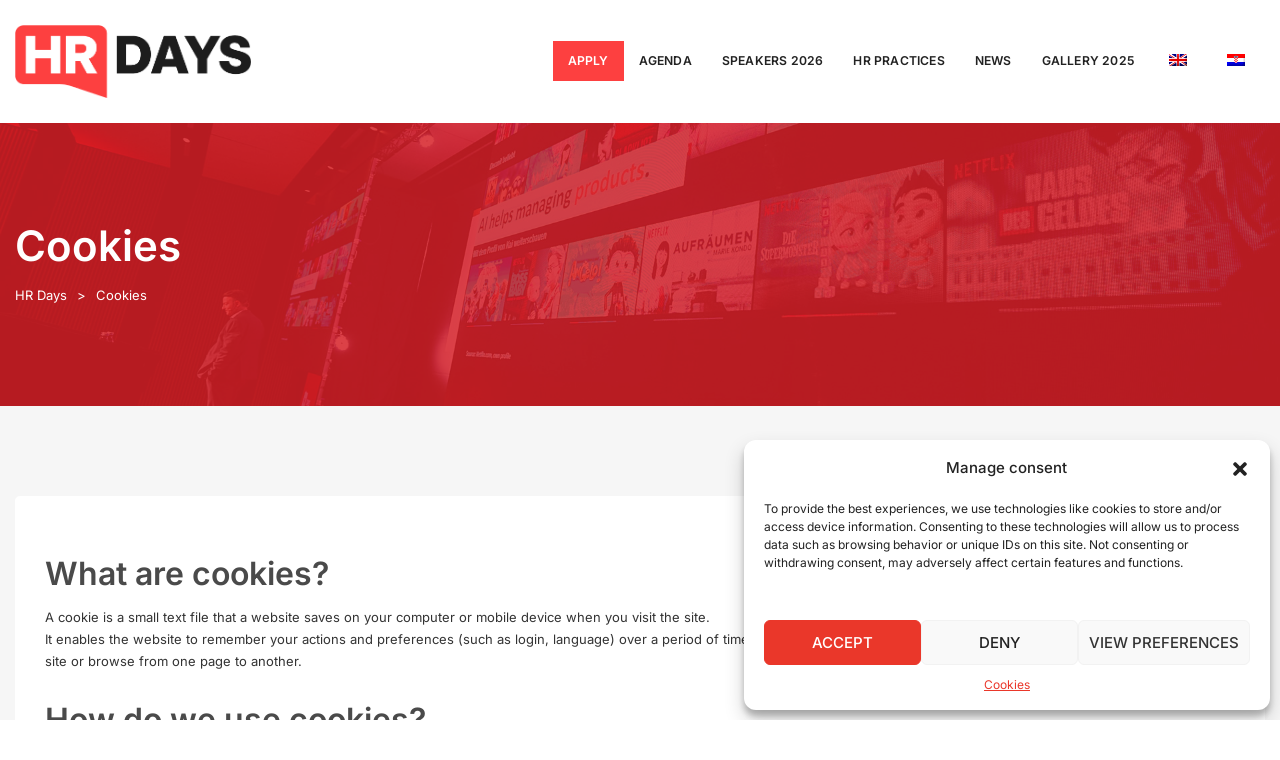

--- FILE ---
content_type: text/html; charset=UTF-8
request_url: https://hrdays.net/wp-content/plugins/translatepress-multilingual/includes/trp-ajax.php
body_size: 148
content:
[{"type":"regular","group":"dynamicstrings","translationsArray":{"en_GB":{"translated":"Cookies","status":"2","editedTranslation":"Cookies"}},"original":"Kola\u010di\u0107i"}]

--- FILE ---
content_type: text/html; charset=utf-8
request_url: https://www.google.com/recaptcha/api2/anchor?ar=1&k=6LdHtAEVAAAAAM3totwQHj_agRWLAZm0uw21nHMB&co=aHR0cHM6Ly9ocmRheXMubmV0OjQ0Mw..&hl=en&v=PoyoqOPhxBO7pBk68S4YbpHZ&size=invisible&anchor-ms=20000&execute-ms=30000&cb=39s372okq1ut
body_size: 48508
content:
<!DOCTYPE HTML><html dir="ltr" lang="en"><head><meta http-equiv="Content-Type" content="text/html; charset=UTF-8">
<meta http-equiv="X-UA-Compatible" content="IE=edge">
<title>reCAPTCHA</title>
<style type="text/css">
/* cyrillic-ext */
@font-face {
  font-family: 'Roboto';
  font-style: normal;
  font-weight: 400;
  font-stretch: 100%;
  src: url(//fonts.gstatic.com/s/roboto/v48/KFO7CnqEu92Fr1ME7kSn66aGLdTylUAMa3GUBHMdazTgWw.woff2) format('woff2');
  unicode-range: U+0460-052F, U+1C80-1C8A, U+20B4, U+2DE0-2DFF, U+A640-A69F, U+FE2E-FE2F;
}
/* cyrillic */
@font-face {
  font-family: 'Roboto';
  font-style: normal;
  font-weight: 400;
  font-stretch: 100%;
  src: url(//fonts.gstatic.com/s/roboto/v48/KFO7CnqEu92Fr1ME7kSn66aGLdTylUAMa3iUBHMdazTgWw.woff2) format('woff2');
  unicode-range: U+0301, U+0400-045F, U+0490-0491, U+04B0-04B1, U+2116;
}
/* greek-ext */
@font-face {
  font-family: 'Roboto';
  font-style: normal;
  font-weight: 400;
  font-stretch: 100%;
  src: url(//fonts.gstatic.com/s/roboto/v48/KFO7CnqEu92Fr1ME7kSn66aGLdTylUAMa3CUBHMdazTgWw.woff2) format('woff2');
  unicode-range: U+1F00-1FFF;
}
/* greek */
@font-face {
  font-family: 'Roboto';
  font-style: normal;
  font-weight: 400;
  font-stretch: 100%;
  src: url(//fonts.gstatic.com/s/roboto/v48/KFO7CnqEu92Fr1ME7kSn66aGLdTylUAMa3-UBHMdazTgWw.woff2) format('woff2');
  unicode-range: U+0370-0377, U+037A-037F, U+0384-038A, U+038C, U+038E-03A1, U+03A3-03FF;
}
/* math */
@font-face {
  font-family: 'Roboto';
  font-style: normal;
  font-weight: 400;
  font-stretch: 100%;
  src: url(//fonts.gstatic.com/s/roboto/v48/KFO7CnqEu92Fr1ME7kSn66aGLdTylUAMawCUBHMdazTgWw.woff2) format('woff2');
  unicode-range: U+0302-0303, U+0305, U+0307-0308, U+0310, U+0312, U+0315, U+031A, U+0326-0327, U+032C, U+032F-0330, U+0332-0333, U+0338, U+033A, U+0346, U+034D, U+0391-03A1, U+03A3-03A9, U+03B1-03C9, U+03D1, U+03D5-03D6, U+03F0-03F1, U+03F4-03F5, U+2016-2017, U+2034-2038, U+203C, U+2040, U+2043, U+2047, U+2050, U+2057, U+205F, U+2070-2071, U+2074-208E, U+2090-209C, U+20D0-20DC, U+20E1, U+20E5-20EF, U+2100-2112, U+2114-2115, U+2117-2121, U+2123-214F, U+2190, U+2192, U+2194-21AE, U+21B0-21E5, U+21F1-21F2, U+21F4-2211, U+2213-2214, U+2216-22FF, U+2308-230B, U+2310, U+2319, U+231C-2321, U+2336-237A, U+237C, U+2395, U+239B-23B7, U+23D0, U+23DC-23E1, U+2474-2475, U+25AF, U+25B3, U+25B7, U+25BD, U+25C1, U+25CA, U+25CC, U+25FB, U+266D-266F, U+27C0-27FF, U+2900-2AFF, U+2B0E-2B11, U+2B30-2B4C, U+2BFE, U+3030, U+FF5B, U+FF5D, U+1D400-1D7FF, U+1EE00-1EEFF;
}
/* symbols */
@font-face {
  font-family: 'Roboto';
  font-style: normal;
  font-weight: 400;
  font-stretch: 100%;
  src: url(//fonts.gstatic.com/s/roboto/v48/KFO7CnqEu92Fr1ME7kSn66aGLdTylUAMaxKUBHMdazTgWw.woff2) format('woff2');
  unicode-range: U+0001-000C, U+000E-001F, U+007F-009F, U+20DD-20E0, U+20E2-20E4, U+2150-218F, U+2190, U+2192, U+2194-2199, U+21AF, U+21E6-21F0, U+21F3, U+2218-2219, U+2299, U+22C4-22C6, U+2300-243F, U+2440-244A, U+2460-24FF, U+25A0-27BF, U+2800-28FF, U+2921-2922, U+2981, U+29BF, U+29EB, U+2B00-2BFF, U+4DC0-4DFF, U+FFF9-FFFB, U+10140-1018E, U+10190-1019C, U+101A0, U+101D0-101FD, U+102E0-102FB, U+10E60-10E7E, U+1D2C0-1D2D3, U+1D2E0-1D37F, U+1F000-1F0FF, U+1F100-1F1AD, U+1F1E6-1F1FF, U+1F30D-1F30F, U+1F315, U+1F31C, U+1F31E, U+1F320-1F32C, U+1F336, U+1F378, U+1F37D, U+1F382, U+1F393-1F39F, U+1F3A7-1F3A8, U+1F3AC-1F3AF, U+1F3C2, U+1F3C4-1F3C6, U+1F3CA-1F3CE, U+1F3D4-1F3E0, U+1F3ED, U+1F3F1-1F3F3, U+1F3F5-1F3F7, U+1F408, U+1F415, U+1F41F, U+1F426, U+1F43F, U+1F441-1F442, U+1F444, U+1F446-1F449, U+1F44C-1F44E, U+1F453, U+1F46A, U+1F47D, U+1F4A3, U+1F4B0, U+1F4B3, U+1F4B9, U+1F4BB, U+1F4BF, U+1F4C8-1F4CB, U+1F4D6, U+1F4DA, U+1F4DF, U+1F4E3-1F4E6, U+1F4EA-1F4ED, U+1F4F7, U+1F4F9-1F4FB, U+1F4FD-1F4FE, U+1F503, U+1F507-1F50B, U+1F50D, U+1F512-1F513, U+1F53E-1F54A, U+1F54F-1F5FA, U+1F610, U+1F650-1F67F, U+1F687, U+1F68D, U+1F691, U+1F694, U+1F698, U+1F6AD, U+1F6B2, U+1F6B9-1F6BA, U+1F6BC, U+1F6C6-1F6CF, U+1F6D3-1F6D7, U+1F6E0-1F6EA, U+1F6F0-1F6F3, U+1F6F7-1F6FC, U+1F700-1F7FF, U+1F800-1F80B, U+1F810-1F847, U+1F850-1F859, U+1F860-1F887, U+1F890-1F8AD, U+1F8B0-1F8BB, U+1F8C0-1F8C1, U+1F900-1F90B, U+1F93B, U+1F946, U+1F984, U+1F996, U+1F9E9, U+1FA00-1FA6F, U+1FA70-1FA7C, U+1FA80-1FA89, U+1FA8F-1FAC6, U+1FACE-1FADC, U+1FADF-1FAE9, U+1FAF0-1FAF8, U+1FB00-1FBFF;
}
/* vietnamese */
@font-face {
  font-family: 'Roboto';
  font-style: normal;
  font-weight: 400;
  font-stretch: 100%;
  src: url(//fonts.gstatic.com/s/roboto/v48/KFO7CnqEu92Fr1ME7kSn66aGLdTylUAMa3OUBHMdazTgWw.woff2) format('woff2');
  unicode-range: U+0102-0103, U+0110-0111, U+0128-0129, U+0168-0169, U+01A0-01A1, U+01AF-01B0, U+0300-0301, U+0303-0304, U+0308-0309, U+0323, U+0329, U+1EA0-1EF9, U+20AB;
}
/* latin-ext */
@font-face {
  font-family: 'Roboto';
  font-style: normal;
  font-weight: 400;
  font-stretch: 100%;
  src: url(//fonts.gstatic.com/s/roboto/v48/KFO7CnqEu92Fr1ME7kSn66aGLdTylUAMa3KUBHMdazTgWw.woff2) format('woff2');
  unicode-range: U+0100-02BA, U+02BD-02C5, U+02C7-02CC, U+02CE-02D7, U+02DD-02FF, U+0304, U+0308, U+0329, U+1D00-1DBF, U+1E00-1E9F, U+1EF2-1EFF, U+2020, U+20A0-20AB, U+20AD-20C0, U+2113, U+2C60-2C7F, U+A720-A7FF;
}
/* latin */
@font-face {
  font-family: 'Roboto';
  font-style: normal;
  font-weight: 400;
  font-stretch: 100%;
  src: url(//fonts.gstatic.com/s/roboto/v48/KFO7CnqEu92Fr1ME7kSn66aGLdTylUAMa3yUBHMdazQ.woff2) format('woff2');
  unicode-range: U+0000-00FF, U+0131, U+0152-0153, U+02BB-02BC, U+02C6, U+02DA, U+02DC, U+0304, U+0308, U+0329, U+2000-206F, U+20AC, U+2122, U+2191, U+2193, U+2212, U+2215, U+FEFF, U+FFFD;
}
/* cyrillic-ext */
@font-face {
  font-family: 'Roboto';
  font-style: normal;
  font-weight: 500;
  font-stretch: 100%;
  src: url(//fonts.gstatic.com/s/roboto/v48/KFO7CnqEu92Fr1ME7kSn66aGLdTylUAMa3GUBHMdazTgWw.woff2) format('woff2');
  unicode-range: U+0460-052F, U+1C80-1C8A, U+20B4, U+2DE0-2DFF, U+A640-A69F, U+FE2E-FE2F;
}
/* cyrillic */
@font-face {
  font-family: 'Roboto';
  font-style: normal;
  font-weight: 500;
  font-stretch: 100%;
  src: url(//fonts.gstatic.com/s/roboto/v48/KFO7CnqEu92Fr1ME7kSn66aGLdTylUAMa3iUBHMdazTgWw.woff2) format('woff2');
  unicode-range: U+0301, U+0400-045F, U+0490-0491, U+04B0-04B1, U+2116;
}
/* greek-ext */
@font-face {
  font-family: 'Roboto';
  font-style: normal;
  font-weight: 500;
  font-stretch: 100%;
  src: url(//fonts.gstatic.com/s/roboto/v48/KFO7CnqEu92Fr1ME7kSn66aGLdTylUAMa3CUBHMdazTgWw.woff2) format('woff2');
  unicode-range: U+1F00-1FFF;
}
/* greek */
@font-face {
  font-family: 'Roboto';
  font-style: normal;
  font-weight: 500;
  font-stretch: 100%;
  src: url(//fonts.gstatic.com/s/roboto/v48/KFO7CnqEu92Fr1ME7kSn66aGLdTylUAMa3-UBHMdazTgWw.woff2) format('woff2');
  unicode-range: U+0370-0377, U+037A-037F, U+0384-038A, U+038C, U+038E-03A1, U+03A3-03FF;
}
/* math */
@font-face {
  font-family: 'Roboto';
  font-style: normal;
  font-weight: 500;
  font-stretch: 100%;
  src: url(//fonts.gstatic.com/s/roboto/v48/KFO7CnqEu92Fr1ME7kSn66aGLdTylUAMawCUBHMdazTgWw.woff2) format('woff2');
  unicode-range: U+0302-0303, U+0305, U+0307-0308, U+0310, U+0312, U+0315, U+031A, U+0326-0327, U+032C, U+032F-0330, U+0332-0333, U+0338, U+033A, U+0346, U+034D, U+0391-03A1, U+03A3-03A9, U+03B1-03C9, U+03D1, U+03D5-03D6, U+03F0-03F1, U+03F4-03F5, U+2016-2017, U+2034-2038, U+203C, U+2040, U+2043, U+2047, U+2050, U+2057, U+205F, U+2070-2071, U+2074-208E, U+2090-209C, U+20D0-20DC, U+20E1, U+20E5-20EF, U+2100-2112, U+2114-2115, U+2117-2121, U+2123-214F, U+2190, U+2192, U+2194-21AE, U+21B0-21E5, U+21F1-21F2, U+21F4-2211, U+2213-2214, U+2216-22FF, U+2308-230B, U+2310, U+2319, U+231C-2321, U+2336-237A, U+237C, U+2395, U+239B-23B7, U+23D0, U+23DC-23E1, U+2474-2475, U+25AF, U+25B3, U+25B7, U+25BD, U+25C1, U+25CA, U+25CC, U+25FB, U+266D-266F, U+27C0-27FF, U+2900-2AFF, U+2B0E-2B11, U+2B30-2B4C, U+2BFE, U+3030, U+FF5B, U+FF5D, U+1D400-1D7FF, U+1EE00-1EEFF;
}
/* symbols */
@font-face {
  font-family: 'Roboto';
  font-style: normal;
  font-weight: 500;
  font-stretch: 100%;
  src: url(//fonts.gstatic.com/s/roboto/v48/KFO7CnqEu92Fr1ME7kSn66aGLdTylUAMaxKUBHMdazTgWw.woff2) format('woff2');
  unicode-range: U+0001-000C, U+000E-001F, U+007F-009F, U+20DD-20E0, U+20E2-20E4, U+2150-218F, U+2190, U+2192, U+2194-2199, U+21AF, U+21E6-21F0, U+21F3, U+2218-2219, U+2299, U+22C4-22C6, U+2300-243F, U+2440-244A, U+2460-24FF, U+25A0-27BF, U+2800-28FF, U+2921-2922, U+2981, U+29BF, U+29EB, U+2B00-2BFF, U+4DC0-4DFF, U+FFF9-FFFB, U+10140-1018E, U+10190-1019C, U+101A0, U+101D0-101FD, U+102E0-102FB, U+10E60-10E7E, U+1D2C0-1D2D3, U+1D2E0-1D37F, U+1F000-1F0FF, U+1F100-1F1AD, U+1F1E6-1F1FF, U+1F30D-1F30F, U+1F315, U+1F31C, U+1F31E, U+1F320-1F32C, U+1F336, U+1F378, U+1F37D, U+1F382, U+1F393-1F39F, U+1F3A7-1F3A8, U+1F3AC-1F3AF, U+1F3C2, U+1F3C4-1F3C6, U+1F3CA-1F3CE, U+1F3D4-1F3E0, U+1F3ED, U+1F3F1-1F3F3, U+1F3F5-1F3F7, U+1F408, U+1F415, U+1F41F, U+1F426, U+1F43F, U+1F441-1F442, U+1F444, U+1F446-1F449, U+1F44C-1F44E, U+1F453, U+1F46A, U+1F47D, U+1F4A3, U+1F4B0, U+1F4B3, U+1F4B9, U+1F4BB, U+1F4BF, U+1F4C8-1F4CB, U+1F4D6, U+1F4DA, U+1F4DF, U+1F4E3-1F4E6, U+1F4EA-1F4ED, U+1F4F7, U+1F4F9-1F4FB, U+1F4FD-1F4FE, U+1F503, U+1F507-1F50B, U+1F50D, U+1F512-1F513, U+1F53E-1F54A, U+1F54F-1F5FA, U+1F610, U+1F650-1F67F, U+1F687, U+1F68D, U+1F691, U+1F694, U+1F698, U+1F6AD, U+1F6B2, U+1F6B9-1F6BA, U+1F6BC, U+1F6C6-1F6CF, U+1F6D3-1F6D7, U+1F6E0-1F6EA, U+1F6F0-1F6F3, U+1F6F7-1F6FC, U+1F700-1F7FF, U+1F800-1F80B, U+1F810-1F847, U+1F850-1F859, U+1F860-1F887, U+1F890-1F8AD, U+1F8B0-1F8BB, U+1F8C0-1F8C1, U+1F900-1F90B, U+1F93B, U+1F946, U+1F984, U+1F996, U+1F9E9, U+1FA00-1FA6F, U+1FA70-1FA7C, U+1FA80-1FA89, U+1FA8F-1FAC6, U+1FACE-1FADC, U+1FADF-1FAE9, U+1FAF0-1FAF8, U+1FB00-1FBFF;
}
/* vietnamese */
@font-face {
  font-family: 'Roboto';
  font-style: normal;
  font-weight: 500;
  font-stretch: 100%;
  src: url(//fonts.gstatic.com/s/roboto/v48/KFO7CnqEu92Fr1ME7kSn66aGLdTylUAMa3OUBHMdazTgWw.woff2) format('woff2');
  unicode-range: U+0102-0103, U+0110-0111, U+0128-0129, U+0168-0169, U+01A0-01A1, U+01AF-01B0, U+0300-0301, U+0303-0304, U+0308-0309, U+0323, U+0329, U+1EA0-1EF9, U+20AB;
}
/* latin-ext */
@font-face {
  font-family: 'Roboto';
  font-style: normal;
  font-weight: 500;
  font-stretch: 100%;
  src: url(//fonts.gstatic.com/s/roboto/v48/KFO7CnqEu92Fr1ME7kSn66aGLdTylUAMa3KUBHMdazTgWw.woff2) format('woff2');
  unicode-range: U+0100-02BA, U+02BD-02C5, U+02C7-02CC, U+02CE-02D7, U+02DD-02FF, U+0304, U+0308, U+0329, U+1D00-1DBF, U+1E00-1E9F, U+1EF2-1EFF, U+2020, U+20A0-20AB, U+20AD-20C0, U+2113, U+2C60-2C7F, U+A720-A7FF;
}
/* latin */
@font-face {
  font-family: 'Roboto';
  font-style: normal;
  font-weight: 500;
  font-stretch: 100%;
  src: url(//fonts.gstatic.com/s/roboto/v48/KFO7CnqEu92Fr1ME7kSn66aGLdTylUAMa3yUBHMdazQ.woff2) format('woff2');
  unicode-range: U+0000-00FF, U+0131, U+0152-0153, U+02BB-02BC, U+02C6, U+02DA, U+02DC, U+0304, U+0308, U+0329, U+2000-206F, U+20AC, U+2122, U+2191, U+2193, U+2212, U+2215, U+FEFF, U+FFFD;
}
/* cyrillic-ext */
@font-face {
  font-family: 'Roboto';
  font-style: normal;
  font-weight: 900;
  font-stretch: 100%;
  src: url(//fonts.gstatic.com/s/roboto/v48/KFO7CnqEu92Fr1ME7kSn66aGLdTylUAMa3GUBHMdazTgWw.woff2) format('woff2');
  unicode-range: U+0460-052F, U+1C80-1C8A, U+20B4, U+2DE0-2DFF, U+A640-A69F, U+FE2E-FE2F;
}
/* cyrillic */
@font-face {
  font-family: 'Roboto';
  font-style: normal;
  font-weight: 900;
  font-stretch: 100%;
  src: url(//fonts.gstatic.com/s/roboto/v48/KFO7CnqEu92Fr1ME7kSn66aGLdTylUAMa3iUBHMdazTgWw.woff2) format('woff2');
  unicode-range: U+0301, U+0400-045F, U+0490-0491, U+04B0-04B1, U+2116;
}
/* greek-ext */
@font-face {
  font-family: 'Roboto';
  font-style: normal;
  font-weight: 900;
  font-stretch: 100%;
  src: url(//fonts.gstatic.com/s/roboto/v48/KFO7CnqEu92Fr1ME7kSn66aGLdTylUAMa3CUBHMdazTgWw.woff2) format('woff2');
  unicode-range: U+1F00-1FFF;
}
/* greek */
@font-face {
  font-family: 'Roboto';
  font-style: normal;
  font-weight: 900;
  font-stretch: 100%;
  src: url(//fonts.gstatic.com/s/roboto/v48/KFO7CnqEu92Fr1ME7kSn66aGLdTylUAMa3-UBHMdazTgWw.woff2) format('woff2');
  unicode-range: U+0370-0377, U+037A-037F, U+0384-038A, U+038C, U+038E-03A1, U+03A3-03FF;
}
/* math */
@font-face {
  font-family: 'Roboto';
  font-style: normal;
  font-weight: 900;
  font-stretch: 100%;
  src: url(//fonts.gstatic.com/s/roboto/v48/KFO7CnqEu92Fr1ME7kSn66aGLdTylUAMawCUBHMdazTgWw.woff2) format('woff2');
  unicode-range: U+0302-0303, U+0305, U+0307-0308, U+0310, U+0312, U+0315, U+031A, U+0326-0327, U+032C, U+032F-0330, U+0332-0333, U+0338, U+033A, U+0346, U+034D, U+0391-03A1, U+03A3-03A9, U+03B1-03C9, U+03D1, U+03D5-03D6, U+03F0-03F1, U+03F4-03F5, U+2016-2017, U+2034-2038, U+203C, U+2040, U+2043, U+2047, U+2050, U+2057, U+205F, U+2070-2071, U+2074-208E, U+2090-209C, U+20D0-20DC, U+20E1, U+20E5-20EF, U+2100-2112, U+2114-2115, U+2117-2121, U+2123-214F, U+2190, U+2192, U+2194-21AE, U+21B0-21E5, U+21F1-21F2, U+21F4-2211, U+2213-2214, U+2216-22FF, U+2308-230B, U+2310, U+2319, U+231C-2321, U+2336-237A, U+237C, U+2395, U+239B-23B7, U+23D0, U+23DC-23E1, U+2474-2475, U+25AF, U+25B3, U+25B7, U+25BD, U+25C1, U+25CA, U+25CC, U+25FB, U+266D-266F, U+27C0-27FF, U+2900-2AFF, U+2B0E-2B11, U+2B30-2B4C, U+2BFE, U+3030, U+FF5B, U+FF5D, U+1D400-1D7FF, U+1EE00-1EEFF;
}
/* symbols */
@font-face {
  font-family: 'Roboto';
  font-style: normal;
  font-weight: 900;
  font-stretch: 100%;
  src: url(//fonts.gstatic.com/s/roboto/v48/KFO7CnqEu92Fr1ME7kSn66aGLdTylUAMaxKUBHMdazTgWw.woff2) format('woff2');
  unicode-range: U+0001-000C, U+000E-001F, U+007F-009F, U+20DD-20E0, U+20E2-20E4, U+2150-218F, U+2190, U+2192, U+2194-2199, U+21AF, U+21E6-21F0, U+21F3, U+2218-2219, U+2299, U+22C4-22C6, U+2300-243F, U+2440-244A, U+2460-24FF, U+25A0-27BF, U+2800-28FF, U+2921-2922, U+2981, U+29BF, U+29EB, U+2B00-2BFF, U+4DC0-4DFF, U+FFF9-FFFB, U+10140-1018E, U+10190-1019C, U+101A0, U+101D0-101FD, U+102E0-102FB, U+10E60-10E7E, U+1D2C0-1D2D3, U+1D2E0-1D37F, U+1F000-1F0FF, U+1F100-1F1AD, U+1F1E6-1F1FF, U+1F30D-1F30F, U+1F315, U+1F31C, U+1F31E, U+1F320-1F32C, U+1F336, U+1F378, U+1F37D, U+1F382, U+1F393-1F39F, U+1F3A7-1F3A8, U+1F3AC-1F3AF, U+1F3C2, U+1F3C4-1F3C6, U+1F3CA-1F3CE, U+1F3D4-1F3E0, U+1F3ED, U+1F3F1-1F3F3, U+1F3F5-1F3F7, U+1F408, U+1F415, U+1F41F, U+1F426, U+1F43F, U+1F441-1F442, U+1F444, U+1F446-1F449, U+1F44C-1F44E, U+1F453, U+1F46A, U+1F47D, U+1F4A3, U+1F4B0, U+1F4B3, U+1F4B9, U+1F4BB, U+1F4BF, U+1F4C8-1F4CB, U+1F4D6, U+1F4DA, U+1F4DF, U+1F4E3-1F4E6, U+1F4EA-1F4ED, U+1F4F7, U+1F4F9-1F4FB, U+1F4FD-1F4FE, U+1F503, U+1F507-1F50B, U+1F50D, U+1F512-1F513, U+1F53E-1F54A, U+1F54F-1F5FA, U+1F610, U+1F650-1F67F, U+1F687, U+1F68D, U+1F691, U+1F694, U+1F698, U+1F6AD, U+1F6B2, U+1F6B9-1F6BA, U+1F6BC, U+1F6C6-1F6CF, U+1F6D3-1F6D7, U+1F6E0-1F6EA, U+1F6F0-1F6F3, U+1F6F7-1F6FC, U+1F700-1F7FF, U+1F800-1F80B, U+1F810-1F847, U+1F850-1F859, U+1F860-1F887, U+1F890-1F8AD, U+1F8B0-1F8BB, U+1F8C0-1F8C1, U+1F900-1F90B, U+1F93B, U+1F946, U+1F984, U+1F996, U+1F9E9, U+1FA00-1FA6F, U+1FA70-1FA7C, U+1FA80-1FA89, U+1FA8F-1FAC6, U+1FACE-1FADC, U+1FADF-1FAE9, U+1FAF0-1FAF8, U+1FB00-1FBFF;
}
/* vietnamese */
@font-face {
  font-family: 'Roboto';
  font-style: normal;
  font-weight: 900;
  font-stretch: 100%;
  src: url(//fonts.gstatic.com/s/roboto/v48/KFO7CnqEu92Fr1ME7kSn66aGLdTylUAMa3OUBHMdazTgWw.woff2) format('woff2');
  unicode-range: U+0102-0103, U+0110-0111, U+0128-0129, U+0168-0169, U+01A0-01A1, U+01AF-01B0, U+0300-0301, U+0303-0304, U+0308-0309, U+0323, U+0329, U+1EA0-1EF9, U+20AB;
}
/* latin-ext */
@font-face {
  font-family: 'Roboto';
  font-style: normal;
  font-weight: 900;
  font-stretch: 100%;
  src: url(//fonts.gstatic.com/s/roboto/v48/KFO7CnqEu92Fr1ME7kSn66aGLdTylUAMa3KUBHMdazTgWw.woff2) format('woff2');
  unicode-range: U+0100-02BA, U+02BD-02C5, U+02C7-02CC, U+02CE-02D7, U+02DD-02FF, U+0304, U+0308, U+0329, U+1D00-1DBF, U+1E00-1E9F, U+1EF2-1EFF, U+2020, U+20A0-20AB, U+20AD-20C0, U+2113, U+2C60-2C7F, U+A720-A7FF;
}
/* latin */
@font-face {
  font-family: 'Roboto';
  font-style: normal;
  font-weight: 900;
  font-stretch: 100%;
  src: url(//fonts.gstatic.com/s/roboto/v48/KFO7CnqEu92Fr1ME7kSn66aGLdTylUAMa3yUBHMdazQ.woff2) format('woff2');
  unicode-range: U+0000-00FF, U+0131, U+0152-0153, U+02BB-02BC, U+02C6, U+02DA, U+02DC, U+0304, U+0308, U+0329, U+2000-206F, U+20AC, U+2122, U+2191, U+2193, U+2212, U+2215, U+FEFF, U+FFFD;
}

</style>
<link rel="stylesheet" type="text/css" href="https://www.gstatic.com/recaptcha/releases/PoyoqOPhxBO7pBk68S4YbpHZ/styles__ltr.css">
<script nonce="3yhyEiPaSxPFQ2SXFixKRQ" type="text/javascript">window['__recaptcha_api'] = 'https://www.google.com/recaptcha/api2/';</script>
<script type="text/javascript" src="https://www.gstatic.com/recaptcha/releases/PoyoqOPhxBO7pBk68S4YbpHZ/recaptcha__en.js" nonce="3yhyEiPaSxPFQ2SXFixKRQ">
      
    </script></head>
<body><div id="rc-anchor-alert" class="rc-anchor-alert"></div>
<input type="hidden" id="recaptcha-token" value="[base64]">
<script type="text/javascript" nonce="3yhyEiPaSxPFQ2SXFixKRQ">
      recaptcha.anchor.Main.init("[\x22ainput\x22,[\x22bgdata\x22,\x22\x22,\[base64]/[base64]/[base64]/bmV3IHJbeF0oY1swXSk6RT09Mj9uZXcgclt4XShjWzBdLGNbMV0pOkU9PTM/bmV3IHJbeF0oY1swXSxjWzFdLGNbMl0pOkU9PTQ/[base64]/[base64]/[base64]/[base64]/[base64]/[base64]/[base64]/[base64]\x22,\[base64]\x22,\x22ZmpJKMKgNMK4wosfDsOwPsOKMMONw4TDjWbCmHzDn8KCwqrClsKLwqNibMOPwo7DjVcmKCnCixsqw6U5woEMwpjCgnLCm8OHw43DtGlLwqrCgMO3PS/Cr8Odw4xUwo7CkCt4w5l5wowPw5JFw4/DjsOUQMO2wqwIwplHFcK5K8OGWBXCl2bDjsO7SMK4fsKPwoFNw71WP8O7w7cdwq5Mw5w/OMKAw7/CncOGR1s7w5UOwqzDu8O0I8Obw5zCk8KQwpd/wqHDlMK2w6DDv8OsGCs0wrV/w58qGB5Kw6JcKsOwFsOVwopFwr1awr3Cj8KOwr8sJsKEwqHCvsKYP1rDvcKWXi9Aw71BPk/Cm8OaFcOxwpPDq8K6w6rDlww2w4vChcKJwrYbw6vCmybCi8O+woTCnsKTwos6BTXCh1RsesOQTsKueMK2FMOqTsOVw45eAAPDqMKyfMO6XDVnMsKrw7gbw5/CocKuwrcdw63DrcOrw5XDrFN8aShURANbHz7DvcOpw4TCvcO/QDJUARnCkMKWLmpNw65kRHxIw50NTT9zPsKZw6/[base64]/Dll9Jw4NnfiXDisKDDsOOw4nDmiVrUjV2Z8K6ZsK6JBHCrcOPIMKLw5RPUcK9wo5fXsKPwp4BZ0nDvcO2w6jCl8O/w7QTaRtEwqfDvE46cnzCpy0vwpVrwrDDnV5kwqMSDzlUw4Y6worDlcKHw6fDnSBUwro4GcKuw6s7FsKfwoTCu8KiaMKiw6AhaWMKw6DDg8Opax7DjcKWw55Yw4HDnEIYwqNhccKtwqTCkcK7KcKoGi/CkQBLT17CscKPEWrDoXDDo8KqwoXDqcOvw7IpcibCgV/ChEAXwptcUcKJMMKIG07Dj8KWwpwKwpliakXCpVvCvcKsMxd2ESQdNF3CvMKrwpApw5/[base64]/XFpyw43DgMOfw5DCjGfDlcKNSgc5wqdqwrDCnWLDs8O6w7DCjsKbwqbDi8KdwolAU8KJDFxpwrEKUF1Ew7gWwrbCisOgw6tBJ8K4asOtUsOFG23CiX/DgisVw77CgMObSDESd0jDoXUbD0/CrMK2d3PCrynDvk/ClF8vw6VQVB/[base64]/KkUvw6rCvsO6w4klbz1JUlPCoBRcw5PCscKrdnrCplVmOkzCq3TDvMKiFzpODwfDvnB6w68awqrChMOewr/DmHvDvsKDN8Oyw6XDhAp+w6zCil7DtgMzDW3CoipNwrNDQ8Kpw6I0w6cmwrclwoUnw75QTcKCw6wNw6TDlDo8TDPClcKfGsO7LcOYw6wGNcOuUhbCoV5pwqzCqCnDv2R5wrIXw4sLAF0VPQHChhLDocOTOsKbZETDrsOHw6MwIzRQwqDCisKtYn/[base64]/[base64]/DhkY4w4gpIMOwdXohwrPDiARdNmjCglkWwqjDtGfDosKmw6DDoWxUw4zChyIvwoHDpcOAwp/[base64]/DqMKnCGwzwr/[base64]/CkcOAD1cdw7BqJGDCgsKUw6vDicO1JwBkw6I8w5zCnVNKw7scX2jCqHtLw6/DmVPDnDjCscKKXznCt8O9wqXDlsK5w4YmRAo3wrdYMsK0ZsKHNFDCo8OgwqHDs8K0Y8O6wqc8XsOfwqHChsOpw7xqAcOXR8KnW0bDuMONwpF9wrpjwq3CnH3CiMO9wrDCkRDDoMK+wpnDjMKePsO3flRQwq3CtREna8KywrrDocK8w4LCocKpV8KDw5/DucO4J8O6wrPDs8KXwoHDtVY9VU83w6vCvwbCmGoYwrUeMTcBwrIWaMOewoJ1wo7DlMODLsKnGEtFa2XDusO0BClgfsKmwowbPMO+w6PDlUk6a8KiPsOQw7bDtBvDosOqwot+CcODw63DiAJswq/CtcOjwrcpAX0LUcKFXlPCmnoYwqZ6wrTChizDgC3Dn8Kgw5clwq7Dui7CqsKNw4LChALDhsKbYcOawpAJG1TCisKoaxAIwr57w63CrsKqw63DmcO8asKgwr0behrDqsOmVMK4TcOpasOTwo/CgSvCssK3w4LCj3Q1GmMHwqBOcC/CosKEFDNJPn9gw4hew7TCncOeFynCk8OWOH7Dg8O2w5PDmELCjMKoN8KdWsKsw7RqwqgOwozDhH7CjCjCicKAw7o4fEVNYMKTwprDkQHDscK0WW7DmiBgw4XCpsOfwpdDwrPDt8KXw7jDlS/Dlm48Vl3Ck18NEcKJTMOxw5Y6ccKuZMODHE4lw5zCssOcQA3Cg8Kwwr8ldn3DvsKzw6VpwrtwJMORBMKDNQvChlFGP8K8wrHDqQ1XeMOQNsO8w4UeRMOswp4JLnAPwpYjIX/Cu8O4w5pFaS7DuHVCChHDoDwnHMOZwpDCgQNmw5zDgMOXwocGEMKtwr/[base64]/w6nDvF5Gwp4xw6rDs8KhwrjCu23CrV3CoVPDv0DDrMKXwp7DjsKnw4lZP3NnXmoxXVTCmgXDosOvwrfDtMKHR8K+w49wcxHCkk0gawHDg0xme8O+P8KFZTXCtFDDrwnDnVbDgh3CrMO/GWB8w5XDocKsETrCm8OQScOpwqUiwrzDt8ORw47CoMOMw6bCssOaScK1C2LDtMKWEFQDw7bCnD3CosO4VcKjwrZUw5PCssOMw51/wrfCqkxKJ8KYw5pMFGVjDn4JFy06QsOxw6ljWT/DuHnCiwMTI0XCv8Ovw6JSS3QzwqgGQWEhLw0gw45Tw74zwqIVwpbCkAPDrG/[base64]/CuzbCrcOow5vDsVHCmcKxTg7Dt8Kxw5DDoibDmhfDrS4Vw4VDNsOrdsOTwonChyTCs8O2w5F8XsKhwprCmcOJTEAfwofDk2/[base64]/Co8OqdMO+wqg8IMK3FRfDuMOnH8KUJw3DrHnCoMOGw6LCtnTCjsKjD8Ovw5PCmxAvMzDCsRIIwpDDl8KHfsKfWMKUEMOuw5bDt2TCq8O/wrnCtMKWYW5kwpDDncOMwrHCiUsFbsOVw4LCmDp0wqTDgsKmw63DoMOjwrPDg8O6E8OBw5fCvWfDtz/DmjElw6x4wq7Ci0EHwpnDpcKRw4PDgwxrM2hhDMObEMK0V8OiSsKWWAJzwqJWw7wFwo1tFV3CiToKPcOSE8K8w5M2wozDl8KgfxDCpk4/woJHwpnChWZ/woJ5wq0+MkDCjGl+O2Nzw5fDgMOiC8KtMQrDv8OcwppEw6HDusOEa8KNwql4wrw1bHU1woxoSVTCqzvDpT3DhC/CtwvDo0k5wqfCujfCq8O9w7TChXvCtcOXV1t7wptswpIDwp7DjMKoX3NAwow/wrNofsOWfcOfQsKtfWRxFMKVMzfDicO1e8K3fjFcwojDn8Ofw7vCoMKqImNfw6sKG0bDnh/DhMKIBcKWw7TChgbDocOQwrYlw4VOw797w6VkwrPCrhJ3wp4xTxQnwqvDocKrw6zCosKuwp/DnsOaw5kaSTgUT8KPw5QIb1J8MTpZLGHDlsK2wo0QBMKpw7EsasKUaWfCkxnDlsKgwrXDv0Eiw5rCpgN+A8KPw5rDq31+KMKecS7DlsOMw7XCtMKbPcOEJsOHw53ChkfDsgc/QSvDl8K+E8KmwprCp1PDqsKiw7lAwqzCl2jCpGnCkMOod8OXw6k+e8KIw77DjMOOw4Bxwq7DvXTCmjx3DhM5D3U/U8OXMlPDlDrDpMOgwo3DgMOnwroQwrPCkhBNw71EwpbDicOGNUs5GsK7J8O1asOowpTDr8Ouw6XCjX3DqgFdMMOqEsKaeMKCV8Ofw7DDn1U8wrzCkSRNwpM3wqkiw7fDm8KawpDDrlPCi3fDl8KYEg/[base64]/Dq37Di8KpDcOcOMOqw6vDtsKlP8KOw4HCs8K/[base64]/[base64]/O8OgJ8OtwrrDlT5Iwr7Ch8OybBkWU8OFa8OLwrbDvsOyMjbDp8K+w7s5w7gEGz/CrsKgZgfCrEJMw5/CmMKEI8Kpw5TCv0YHwpjDocK2CsOJAMOtwrIHCm/CuikVehtfwrzCtnc4KMKiwpHCjCTDicKEwrcwEF7ChU/Dn8Kgw48qDEYqwrgSTyDChE/Cq8KncS0fwqzDgjsgK3FabU4efxDCrxF6w591w5p/[base64]/Ci8O+w7ovwpTCocKWBgbClFVXbMOnI8OwBy3CrC8uPcKydhTCq2vDmFMcwok+fk/Dtndow68vdSnDrTfDhsKRSjbDn1LDuHXDqsOmM04kT3V/woBKwo45wpthdxF/w7/Ct8Ozw5/DvSYJwpgBwpDDkMOew4EGw7vDj8OxUXVYwph9LhRSwq/CrXhJL8OewqrCmA9UZkzCh3ZDw6fCgmljw7zCh8OzeBJ/fz7DlTrCtDQwNDpIw6Ekw4IZEcOHw63CqsKtRAlawoVYASXCmcOYw6wOwopQwr/CrCvCgsK3GR7Cjx9QXsOsJS7DgDIRQsKRw7lgPHY7a8Otw4ARBcKoPcK+Q3Z5UUvCg8O2fcKcc13Ct8KGMjbCliHCjDYCwrPDvWcQEsO8woLDrXZbAzBuw5bDrMO2OQQyP8OcIcKpw4fCg3fDn8K4F8OTw4Vxw7HChcKkw6vDhFzCnH7DvsO/w4TCokDDpWnCpsKIw4E/w7psw7dMVwgmw6bDg8Oqw5c/wrDCk8Kuf8Oxw5NmA8OZwr4vBmbDv1cjw6gVw6sEwok+w5HCuMKqfU/CizrDrVfCsGDCmMKBwobDiMKPSMO2JsOLfnA+w4A3w6DCoVvDsMO/TsOCw59Yw6vDrCI0aiPDlizDrz50w7PCnD0YLyXCpMKoXg4XwpxWUMKPBXvCrTFZFMOcw7d/[base64]/[base64]/O3zCrT/[base64]/[base64]/[base64]/LcKvAMKEw58rwqYcb13DmcOdw55Ew7TCmhw/wrMGacK8w4zDlcOWV8KnLQbDqsKJw47CqhdmXXE1wpsuFsK0PcOHWwHCv8Omw4XDtMOBIcOXL28mNG9owqXCtgUww47DuVPCsl4swqXDlcOuwqzDsWrDhcOCHVMnSMO2w6LDv3drwo3DgsOCwqXCq8KQTS/CrGYdAwBCcVHDh0TCimXDukIiw7pOw6nCv8O6HWh6w5DDmcKJwqQgG0jCnsOkbsOSEMOWLsK4wpVgKUM9w5tZw6zDgVjDt8KGd8K6w6nDtcKQw4jDmA5mYXJxw41DOMKSw6skHybDoznDscOlw5/Dn8Kiw5fCgMKiAXjDr8KZwrbCrUfDu8OsKWzCocOEwqbDll7Cuy0Uwos/[base64]/[base64]/Djl4Tw4nCucKtHMKJCMKnM8Oyw4DDmsKaw6tWwpZrY8O2RnXDhEpKw4vDoinDnFcJw5k0OcOzwpA9w53Ds8O/[base64]/DhjHCgW3CmyTDn0kVwodEwrjCpsOpw78tw7YxGcOqVC1Yw7zDssO2wqTCokRzw6wnw5/CkMOKw4tcQ3vCkMKCUcOzw5U5w47CqcKcFMKtEyplw60/CX0Yw47DmGfDuybCjMKfwqwSE3nDtMKoBsO5wqFSAX/Dp8KaPMKVwozCtMOYAcKfOg4fScOoARo3wpvDvMKmKMOvw6E+JsKNHE97VV1YwqtLYsK5w7PCm2vCiBbDl1MAwqzCmsOjw6jDoMOaT8KDSR0NwqYcw68Df8KHw7dkOQ9Ew5tcf39ANMOgw7/CmsODUsOSwqTDggvDshjCk2TComJIcsKMw7Jiwrg8w7QCwrV2wqbCvgLDvWJ0My9kYBPCg8Oqb8OMTF3ChsKxw5RIOiEZMsOgw5E/[base64]/DcKXa0M5JwJ/wqnCvE9kw5PCpcKfwp06w6TDocKtw5oIG3dBMsOtw5HDihNPNMOUaRYgCSgWwo0MD8KrwoLDtB9eExR1KcOOw7ITwqA2w4nChsOdw5IrZsO/dMO3NS3Dp8OKw6dwe8OgdSQjRsKAGz/DsHkaw7c7ZMOTJcOxw41MeAFOQsKMA1PCjTF9AAzDjEHDrgsyVcK+w57CmcKRZ35wwoo4w6dbw6xUW0oXwqMSwrPCvj/Ds8KgM1JpKMONIh0jwo88XVIBFio9URhBNsKmVMOuRMOTBRvCklLDtl1pwoEicG4Bwp/Dt8K7w5PDvsKVWCbDsRdgw619woZkVcKfB3nDqQ01YMOFW8Ktw7zCpMObUlF2FMOlGnttw43CslESE0ZXU1JuSFQsXcOnbMKuwoYVMcKKIsO/HcOpIsO/EcOfGMK5L8KFwrALwoI6W8O1w55wSA0ZP2p0IsK+UhdLJXlCwq7DsMORw6RIw49Gw44cwoRpPFRnV1DCl8KBw4R6H0bDrMOxBsKCw6jDjcKrcMKuYjPDqmvCjH03woPCkMO5XAnChsKHOsOCwoExw43DpyEWwodbKWVUwrPDpX/ClsOAEcOZwpDCh8OPwpfDtALDh8KBdsOGwrs2wrPDicKyw4vCvsKWMcKKZUtLFMK5ByDDhRbDn8KBbsOJwpnDisK/IiNvw5zDksKQwo1dw5vDuBLDvcONw6HDiMKQw6LClcO4w6I0OyMaNAHCrzIYwr8Pw41AGnEDDE7ChsKGw5bCh2HDrcKrEyrCigDChsK/LMKtEGLCl8OPUMKBwr4EN154OsKawr1pw4rCkzF2woLCgMK4MMKJwoUqw685YsOnJwfCvcK6BMKOPHM2w4zCmcO9NcKjw4QnwphsTxlfw67DuSgDH8K2KsKyR046w4dNw7fClsO4B8O8w4BbHsOGKMKBHg55woXCpMKnCMKbHsKnVMONRMO/YMKyKl0AOsKYwosow5/[base64]/[base64]/CpEsqVcOhZyPCqFzDtyJyaWrDr8Obw4cEVMK5GsO5wr9lw6ULw5UIKXl8wofClcKjwrXCs0REwoLDlXIOOzdtOMOJwqXDsXzDqxsIwrXDtjkvRh4KG8OkG1/[base64]/YX0mQMKAw4jDiXgpw4zDksObw7DChsOMQCADM8OPwqTCksORAwTCkcK9wrTCgzHDtMKrwqfCt8KtwrNrNz7CusOEUMOdSDHCg8KIw4TCgC0fw4TDkUo8wpDDsgAbwq3ChcKBwoBcw7sdwonDqcKNW8Ogwp7CqDpnw5ZqwqJ/[base64]/w6YIZibCiWsadAzCscKhfDFFWMKVwqs8w5RmS8O0woBrw4JSwqARa8OXE8KZw5dEfSlmw6BNwp7CvMO/e8KiShzCs8KUwoN8w7rDlcKgesOKwonDi8ONwp48w57CmMO+PGnCtmh9wqHDkMOvQUBbc8O+NUXDkcK6woZzw7rDsMOswp4PwrzDsX9Jw499wp8/wqk6dCPCm0nClXnChnzCk8ODcEDCvhJWbMKjDx/CkMKBw6sbLB1jV1tyEMOqw6DCmcOSMSfDqR8dMlADYlrCkSBJdnA5TyklSsKWHm/DtcO1DMKKwrfDj8KAVGM8YWfCk8OMIMKjwqjDsGHComvDg8O9wrLCnj92CsK2wrnCrBnCijXCq8KywoXDpsOLYVQqD3HDrgYScTp/NsOkwr7Dq0tLbBZ3YgnCmMK4f8OEY8OANsKOMcOPwrJocCnDg8OiD3TDrMKVwoIuG8Oaw5Vcwr/CjHVuw6PDrm0cRMO3fMO9esORWHvComTDnwNmwqnDqzvDj1ELQFzCtsKzaMOPBjnDgGgnMcKhwrIxHB/ClnFMw7Ziwr3ChcO3wpskW0jDn0LCgQQ3wprDvCMpw6LDjg5zw5LCmE9LwpLCoDYLwrFWw6gHwqkOw5R2w6JjPMK6wq7DqWrCvMO6YMKnbcKEwrvCjBdkC3EjRMOBw7zCgcONX8KHwrl/woYmGgxiwqrClUdaw5vCih1ew5/Dh0dzw70tw6/DlCl4wpchw4zCkcKfbFzDlQd3ScKkSMKPwpvCh8KRSj8DbsKgw6fCgCPClsKXw5bDs8OjZsKzCW8ZRjoxwprCgW1qw6/[base64]/w701FsKEw7DDvcObf8KZw43Cp8OxCU/CnMKHw7waHmPCuG3DtiIFVcOec04jw7nCuX3Ct8OTNGjDnUNjwpJIwq/Cm8OSwobCpsOhKCnCvG7DuMKFw5bCkMKuUMKZw7xLwrDCjMKZcUQtTWELFcKKwrvCj1LDjkfCpzgywoIRw7bCiMOmOMOPBwnDtFoUeMOFwpHCq0xTW3Qtw5XChi1jw79keWXDsjLDnmRBAcOZw4/[base64]/KcKXw57DmV/DlkPCnm/CrnhMR8KWXsOyw7NXwpcNw65xNCvDg8O9RAHCmsO3VsOkw48Xw6BGBsKLw73DqsOewpDCihDDj8KKw5TCsMK2ckTCuVA0eMOvwqfDjsK9wrBTEEIXIBjCujtKw5DCllIDwo7CrMOBwq3ClMO+woHDo0/DiMKlw7bDjn/ClX3Dk8K9CiQKwqlFTjfCvcO8w5fCmGHDqGPDvMO9DgZpwrM2w79uWWQ0LG88f2JtLcKnMcOFJsKZwpPCkSnCl8O2w5V+YEBDB3/Chi0lw6PCsMOxw73Cu3lfwonDtzdhw7fChxlRwqMHcMOAwo1eO8Kuw5NsHD0Tw7jCp1lsAEEXUMKpw7N4bgIJFsK/V2vDuMKJEwjCnsKVBcKcIHjDicORw71kO8OEw7Mzwp3CtVdWw6zCpnTDpnzCm8Kaw7vCuip6JMO5w5kWVzXCkcKqUm1mw5QQP8Kcf2YzEcOfw5xhcsKRw63DuEnCh8KAwooLw6NYKcKDwpM+XS4dVSYCw5MWRlPDmWULw4nDm8K4Vmwpa8K9HMKrEwhRwo/CuFxnFyFBEcKVwpvDmTwIwqpTw5RkIkrDpErCmcKHKsKGwrDDn8OfwpXDscOCLFvClsKRTHDCqcOqwq5ewqDDkMK9wqRSZ8OBwqFQwpUEwoPDtn8Hw6E3XMKyw5spG8Kcw5zCr8OXw4sUwq3Dl8OHAsKBw41LwoXClQ8EZ8O5w5E3w7/[base64]/DvcKbw49OXGLDvsK0F1bCjMKPwrYkVxVWw7VTGMOXw4TClsO0KwU8woghPMOhwrFdBydcw5pPdmvDjsKeYxPDulAof8O3wrbCqcOww4vDjMKkw7puw6TCksOrwrhNwozDt8Ohw4TDpsONZhRkw4DCrMOcwpbDjAQZZw9qwovCnsO2IHDCt0/DrsKsWFnCocO2SsKjwo/Co8O7w4DCmsKxwqNzw54jwqhWwpzDtkrCnG3DomzDqMKUw57DhzdfwoNrUsKXecK4GsOywpvCucKnfMK+wrcrDHF7FMKQMMOQw7lfwpZHYcKZwqEDIhVTwo0oVMKyw6oVw4vDmxxRTEXCpsONw7TCmsKnWTvCh8OmwowMwr8gw4R/CcO7Y0V3CMOlacKEK8ObCRTCnGcRw7HDmFYhw6p0wrouwrrColYEF8O8wrzDoFAnw4XCim3Cu8KEOkvDhcObB05TR3k2X8K/wpvDmiDCocOKw47CoSLDi8OmFybChj0Rw755w5pDwrrCvMKqwpkyOsKDYy3CvC7DuQ/CohHCmm0fw6/CisKtYXxNw54DY8KuwqxxWsKqdUQnE8OVdsKLG8OrwrDCmD/Cjw1gVMOvBT7CtcKlwpfDoWl/[base64]/CqhfCpMOBw4jCpMKnCcOUw43DoyrCisOkdcO7DxIxHQoiFsKnwpLCqjIPw5HClnfCnVTCoCNtw6TDqcKcw6EzKSoFw53CkgXDk8KDPV0xw7NhasKgw6QQwoYjw4fDiG3DlEhSw7cWwpU3w7fDp8Omwq7DscKAw4Y7FcKCw7HChwrDgcOIS3/Ck3TCqcOFNRjCj8KNNHfDhsORwqwtIggzwoPDjFIbfcOtCsOcwqLCmRPCpsKnHcOCwovDn01bIhLDiFrDm8Ofw6hPwqbCjMOywrPDuz3DvsKgw6vCrEUhwpnDp1bDq8K/[base64]/KXrCkChJwqrChk7DlW3DuMKOekMrw7HCriDDpBDDp8KMw5fCgsKLw7Vpw4VlGjrCsF5jw6DCgMKMBMKRwp/[base64]/fjtMwo1XCMO5KMKOwqZjJMK0HMOwTAUVw4HCj8KEw6jDjlDDkjzDmmp9w61Qwp4Uw7rCgjZmwr/CsxcXJcKcwqZww5HCjcOFwp0wwqcKGMKBemLDhXVmF8K+CQEMwo7Cg8OyYMO1E3tyw69UVcOLCcKhw6RtwqPChcOYVA4Fw6g6w7jCpQ/[base64]/[base64]/[base64]/DhxDCkMKLIcOoLi3DiMK8BsK8wpEUfiFFcMKFZMKEw77Ch8Oww65PZsOwKsOmw4xpwr3DnMK6LxHDhDEkw5V2CUhZw5jDuhjDt8ORUVRJwqEgHAvDoMOWwoHDmMOswrbCo8O+wovDrzFPwrfClU7DocKuw5JEHATDnsOaw4DCvsKbwrsdwo/DjhErSDfDrT3Cn30TRH/[base64]/w4Jvw7PCkcObw5tbJsOxSErDvcOmw4XCmsK1woBLK8O/ccOrw6TCoUddM8KEw6/[base64]/w6nDi8KUB1/CqMOMK8K2woNOwobDmsK6FUjDo0Evw4DDrWgdRcKBZXZow5LChcOQwo/DsMKwJinCvyEfdsOUNcKSQsOgw6BaWS3DjsOaw5XDocOGwqfDiMKJw4kcT8K5woHDvMKpSy3CgcOWd8O/[base64]/[base64]/Dn2/[base64]/DoHvClsOsw7nDrcKnwp7DpcO8IFJdwrF0DiU3XMK5cT/[base64]/DosKiwo4SYMKCHmFpecKuT8K0RlHDmnbDrsO1w5bDs8O3UcKHwojDrsKHwq3DgQgywqUhw5UgP3wYIwMWwoXCkyTCvW/ChRfDkRTDoX7DlzjDssOIw5ckL1PDgmdtHsOjwpcywqTDjMKcw6UUw6QTFsOiPsK9wp9FGMK8wqPCo8K7w49+w4RSw5kywp5DOMO8wpIOP2jCt30Vw5HDu1zCjsOawqMPOwDCiDlGwqdEwr00OMOPZcOUwq4mwoRDw7tPwqZuRFHDtgrCmD7CpnF/w4HDkcKVScOYw4/Dv8Kiwr7CtMK/wofDrMKqw5TCoMOeV0EObFIswpjCuCxJTsOHFsOmJMK+wp8xwqTCvn9bwrFWw59+wppsQUoRw4tIcycrFsK5JsO8GkVyw6PCusOYwq/CtTUrfMKTeX7CmMKHI8OCDw7DvcOcwopPCsOPFsKGw4QEVcKUScKDw6cRw7tlwrjCjsO9woLCimrDrMKHw70vAcOsJ8KTOcKQTH/DgsOFQBZGcQgaw794wrfDhMOMwqUdw4LCmhoBw5zChMOzw5bDosOdwrjCo8KOPsKvFcK1QWI+VsKDEMKbAMKqwqEewqp3bil2VMKGw7kbS8OEw5jDscO6w7ELEA/CmcOyU8OmwoDDijrChywiw4wfwqpQw6kkD8O+HsKMw45kaFnDhU/Cq0zCgcOseQNAcGlDw5TDi1tCAcKBwoV+w6c+w4zDoF3DqcKvNcK6T8KjHcOywrMtwr5WfEoYEnggwqwRw74ew6UiagfCkcKZccOkw5BTwoXCj8Kew5DCuntCwp/CgsKze8KkwqTCi8KKIVjCvU/DsMKHwp/DvsKLbcONPR/CtMKnw57DkwzCgsKvAh3CpsKLXmwUw484w4TDp2/Dj2jDvMKuw7Y/HFDDkGLDqMOyWsOQDsOzXMOzYjLDqS1pwpB9SsOEMjBQUCoawqfCssKZPGvDrMKkw4fCi8OJR3cgXzjDgMK0RcO5cSIKIm9dwpvCiDZfw4bDhMKLKCY2wpPCtcKIwoRHw40dw6/CqF5rw6AhGzVEw47Dk8Kbwq3ChTzDm0Bne8OmP8OxwpDCtcOrw7dpR1h4ZB0ISMO/SsOIE8KNCR7CrMKmZsKyd8K1w4XDhDLClF0pR00Ww6jDn8OxFybCqcKqDkDClMKzEB7DvSnCglPDtx/DocKXw4U7wrnCikJRLWrDs8OBIcKDwo9CKVrCl8K/SSA/w5t5Ly4cTlwRw5fCo8K/wrRWwq7CoMOpI8OoE8KmdQ3DksK6IsObR8Oew5BiQXvCq8OmRcOyIsKvw7NyMjljwpjDsVkdJMOSwqjDtMKowpR1wrbCjTp4Xw9MN8O6PcKcw6ZNw4tybMKRb1drwqfCv2nDrHXClcK/w67Ct8K2wpwHw7lFGcOhwpvCrsKlQjjCiR1gwpLDkm11w6o3dcOUWsK7KB4+wqB2ZMK4wrfCtMKhFsOhD8KNwpRvX2/[base64]/DicKhwpEfCsOjD8OvU8KYw5BBw7jDomjDnUvCuFzDowvDvBTDosKmwpBYw5LCqMOowr9iwqVPwqkRwpkYw7rDgMKCbR7DuxbCsxvCmsOqVMOERMKXLMOsasOjWsK/[base64]/CskzDlXvCqcOrw6LDn3XDm8OmwpPCpTHCnsObScK5by3CmyzCr1bDqsOOGndEwo7CqMO/w6laXhZBwpXDvU/DnsKGYAfCu8ODw6bChcKlwrTCncKLwr5LwqPCvhnDhSXDp3HCrsKmFAfCkcO+PsONE8OnSlQ2w5TCsXzCgxQLw73DkcOdwoNnbsKRLTAqX8Ktw5spwpvCl8OXAMKpYBpkw7zCq2LDrXdoKjrDi8O7wpNiw4ZRwrDCmlLCtMOsecOkwowNGsObDMKTw5DDu189GcO7Z1/[base64]/Cg8OuBsKhwohWX8OfwpPDucOMwoDDtsK6w4YCFMOde8OKw7rDo8Kpw7t5worDgMO/TBwYPh8Aw6NMTXwYw4cZw7EoVnTCgcKdw6NtwpR/QzLChcO4Y0rCmlguwqrCgcKDXSzDpSgswrPDoMK7w6DDscKKwp0iwp1LFGQPLcOkw5PDhRPCt0NiXTHDisKxe8OAwp7Di8Ksw6bCiMKWw5fDkyRbwp5+I8KGUcO+w5nDlj1Gwo8MX8KKFMOFw5/DpcOPwoJCZcK4wo4NK8KWcQ9Rw43CrcO5wofDrQ4kUlJrUcO3wonDpjp+w6IVUMK4w7psH8Kpw5XDojtTwoc4w7RdwrYdwozCgm3CpcKWIhvCiG/Du8OFFm7CrsKSWhjCgsOOfFgUw7PCnWDDscO8fcKwYw/Cn8Knw6DDtsKbwqzDnHwzdXRyTsK2CnlzwrwnXsO5wp59C21/[base64]/Dr0Yfw5Mxw73CvMKRZcKAwq7DmSNHw6BRNwo3w4nDrMK3w7jDjMKrXE7Cum7CncKZOjE2PCHDlsK4OMO+f0xkNioeDGHDmsKOFnEhNlBQwoTDvyLDvsKlw59ewqTCkUc5w6IQwowpQWPDr8OiBsOzwqDCgsKiVsOuS8K0IxVkNC5lAClzwqvDpVvCgWlwPg/CpsO+J3/Dq8Oae0fDk1w6F8KJFSnDpcKIwrfDkX8hd8KIS8O1wpxRwo/Cj8OdfB04wqfDucOCwoktLg/[base64]/[base64]/[base64]/DvMOEwo9XwqbCpVRAJMOrRRTDiAlTHRfCsyPCpcKyw7vDpcOEwprDk1TCvHM8AsO/wozCq8KrR8Kwwqw3w5LDlMKawrNnwrIXw6pxLcO8wrJTQsOYwqghw6pjYMK1w5RLw5nCkntkwp7CvcKLWW/CkRAwKBLCssOFT8O2wprCnsOowoFMAVzDnMO0w5vCmcKEUcOiN3zCm2hQw71Ow5/[base64]/wrI6BlbDplBLwrZ1I8O+w57CisK2QGBEwqEADGbCjz3DicKmw6BTwp5Ew53DiXDCssO0w4bDlcOdb0YZw67CjxnCp8OuTnfDmMORB8OpwrXCvgLDjMOAGcOIE1nDtEwWwoXCocKHYsOCwoTCi8Kqw7vDtStWw5vCjTRIwrBywosVwoHDvMOscW/[base64]/LErCvsOhFgXDpMOEEgMewpRYwocNwpnClk7DlsO+w5NtZ8OJDcOjO8KfW8Kte8ObZMKgJMK8wrZDwoc5woU9wrFUXsK1UkfCsMK/[base64]/CjcOkw6VFwoXDvcOswoHDkHUywrcOw5HDtSzCmEzDkxzChm/Cg8Oww5XDvMOSFHR9w6wVwqXDoRHCl8O5wrjCj0ZwJQTCv8ODRm4bKcKjYRg6w5nDunvCs8KYFFPCi8K7K8KTw7zClcOiwo3DvcOiwrDDmg56wo0ZDcKQwpYVwpNzwq7CrCfDtcKDdmTCh8KSKGjDgMKSU0V/EsKJQsKtwpfCh8OSw7XDmx8UBHjDlMKPwrFOwoTDnmDCmcK+w6vDmMKuwqYUw6TCvcKffRDCiiNWNBfDnABjwo5BaVvDkw/Cg8KBOB3CvsKLw5cCCQIEIMOOHcOKw4rDk8KOw7DCoUMrFVTCnsO7NMKxw5ZZYyHCr8Kxwp3DhjI/cgfDpMOGeMKCwqbCkCFYwq5CwobDocOCd8Ozw6HCjFXCiyMjw4zDhFZnwpnDm8KtwpnDnMKuScKEw4zDmWjCpUXDnF8hwpLCjSnCv8KeNEAueMKjw6bCiSpPET/[base64]/[base64]/CosOvwqLCszs7w6TDqBsqw5vCpsOuwq/Cml4ywovCrnHCkMKDLMK7w4DCj0wYw7teeHjCusK5wqEYwpk6fW8sw67DuHZZwpAmwpPDpSAqIxpJw6QFwrHCvnwKw5Fxw4fDsxLDtcO7EMKyw6vDjcKQOsOYw6sMB8KOwqURwqYww6nDkcONKikowrrDnsOkw5sTw7fCoA/CgsKEGDjDnyBvwrvDlMKBw5VMw7tuIMKYRzxzPU5tKsKdEMK3w6s7dCvCmMOIdlvCisOswpTDm8KUw7MIXsK4d8OmIMObMUwQw6h2ID3Cp8OPw44Vw4YzWyJxw7zDgTDDiMOqw4NWwpIqVcOsL8O8wp8rw4ZZwoXChhHDpcKxICFYw4/DrxfChDLCi17DgXDDvjrClcOYwoZAW8OcSlBrJ8KzUMKbPAVaJQzCtCPDscKNw7vCsS0Kwo84VWY1w4kYwrhLwq7CnTzCuldcw4YhQG7Cu8KUw4fCmsKiC1RbaMKOH3c/wohpccKyXsOzcMKuwoN7w53DosOZw5VEw4FYSsKQw6jDoHrDq0tDw7vChsO9IMK5wr5NBG/CkwPCmcKWEsOsCMKiNw/CkWEVN8Klw5rClMOrwrhPw5/CpMKWDsOVGlFlHsOwHRQ2T1zCpcOCw5w6wrbDnjrDm8K6JsK0w4UUaMKlw6jCtcOBTS3Dp1LCncOibcOKw6zCqwTCoglSAMOUCcKOwprDqw7DgMKywq/[base64]/wp0ew6EIwq85e8OWAcKpw6bDk8Kfw57DqUTCvsObw7PDp8Kiw6F+ZEYGwrTCp2jCl8KbWlhmYcOvYw5NwqTDrMOqw4LDtBlDwp58w7J+woPDusKOGU9rw7LCk8OxVcO/w4tGKgDCrMOzMxESwrFlRMKMw6DDth3CjGrCo8OqNGHDiMKiw4zDlMO9dmzCv8OSw7FeewbCqcKYwpRKw4HCrApkTmDCgnHClMOTKA/DlsK3cFlcBcKoJsOcCcKcwo0Ww77CsQ5bHsOVE8O4CcKnD8OHVmXCiFPDvRbDusKwBsKJMsOsw4o8KcK2esKqwq8DwopiW2kVZcKYLR7CicKjw6XDhsONw4LCusOoKsOfMcOnWMO0FMOSwqZLwprCnwjCsWB0YVDCpcKIeVjDkCwYU0/Dh3VBwq0zDcKHckXCvCc/[base64]/CtMKpwrJBwokUf8OdP8Kxwoltwpcxw49Ww4DCuyTDisO3al7Dozd5w5rDgcO5w50rOwLDscOZw7xuwqouSBPCrzFvw4TCiS8GwpcMwpvCjg3Dn8O3TxMsw6gYwoo8GMOCw5Z8wovDuMKOCUxtLltfXzgmVwLDo8OUJiJFw4jDjsOew5fDsMOvw4pHw7PChsK/w4LDgMKuKWxvwqRZHsOEwozDtAbDp8KnwrEywrs6EMOVI8OFYm3DjsOUwq3DnHpodCAiwp4GcMKTwqXDuMKmem9cw4dOPsOvbETDosOHwrtuEMK4c1DDlsKeJ8KZLksBV8KVNxc5XCgdw5fCtsOFc8Ovw414PzvDuX7CmsKUFjM8wr1lX8O2KEbDssKeeQpjw4/Do8KcZG8oNcKTwrJzLAMjCcOjbEDCnAjDlDgjSxrDhRolwpNzw7FkdwQPAlPDn8O8wqxBb8OmJgJ4K8KtJGFNwrgHwrfDo2hTdGLDiB/Dr8KIJ8KOwpvCkXRyRcOZwp9uc8KNHy7DtnUcJ1EJIXzDtMOFw4TCpsKywpXDqsOQVMKUQ2kYw7HChy9pwrY2BcKVYHTCn8KUw4zCgsKMw5bDmcKTN8OOPsKqw6PCixnDv8KAw59IOVFywo/CmMOMQ8OZIcKnQMKxwrQPCUEeWw9iT1jDkhXDhFnCicKUwr/ClUfDvsOYTsKpdsOxOhQowrMPQUBYwr00w67Dl8KkwrV9UQPDiMOnwpTCi3zDqMOuw7l5Z8O4w5pPBMOBOGXCpg9cwqJ6UnHDuxnClBjCksOsKMKJIS/DvcKlwpzDoFRUw6zClsObw5zCmsOyW8KxBUZUM8KPw7piQxTDplzDlXLDoMOkBXMEwpRuVAV/[base64]/CgsKJJ8KvcgsZw5IqBUzDtcOcbMOaw7Rzw7gDw7YBwpnDrMKKwpPCokYSNi3DnsOvw6/[base64]/CpXzCi8KUWsOtw7rDliQxSB7DiSFDUW3DvU8nw5F/MMOrwqw0dcOawq9IwoIQHsOnGMO0w4TCpcKow5AefSjDpHnDiFh4ewFmw4wYw5fCpsOEw58jYMOdw4zCqBvCjj/[base64]/DpsKseMKIXAzCgzBOwqTCjMKkw7IEDwBxw7jDi8OxawltwqHDvsKFXsO4w7vDtU56fHXChMOSdMK5w6zDgyLDjsOVwpPCl8KKZF9gcsK+wql1w5nCkMO8w7zCo3LCjcO2woMPSMO2wpVUJsKvwo1+J8KFE8Kjw7siMMKtfcKewr3Dn2Fiw7IEwpI\\u003d\x22],null,[\x22conf\x22,null,\x226LdHtAEVAAAAAM3totwQHj_agRWLAZm0uw21nHMB\x22,0,null,null,null,0,[21,125,63,73,95,87,41,43,42,83,102,105,109,121],[1017145,884],0,null,null,null,null,0,null,0,null,700,1,null,0,\[base64]/76lBhnEnQkZnOKMAhnM8xEZ\x22,0,0,null,null,1,null,0,1,null,null,null,0],\x22https://hrdays.net:443\x22,null,[3,1,1],null,null,null,1,3600,[\x22https://www.google.com/intl/en/policies/privacy/\x22,\x22https://www.google.com/intl/en/policies/terms/\x22],\x22yF9KE2CgWkccwCFCootFAooweEWuSlp9L8VWPvegdUQ\\u003d\x22,1,0,null,1,1769284380003,0,0,[48,171,41,229],null,[126,8],\x22RC-HegAds98jIsHPQ\x22,null,null,null,null,null,\x220dAFcWeA7LuXdqgm0WlOSvKAmr5alV-FreSfs8mXVxT2J_BzZOh9MxmiEAmIkW5MhBe4NN1iaLqSn8INaCbd9W5kwFJN-B43yBmA\x22,1769367180321]");
    </script></body></html>